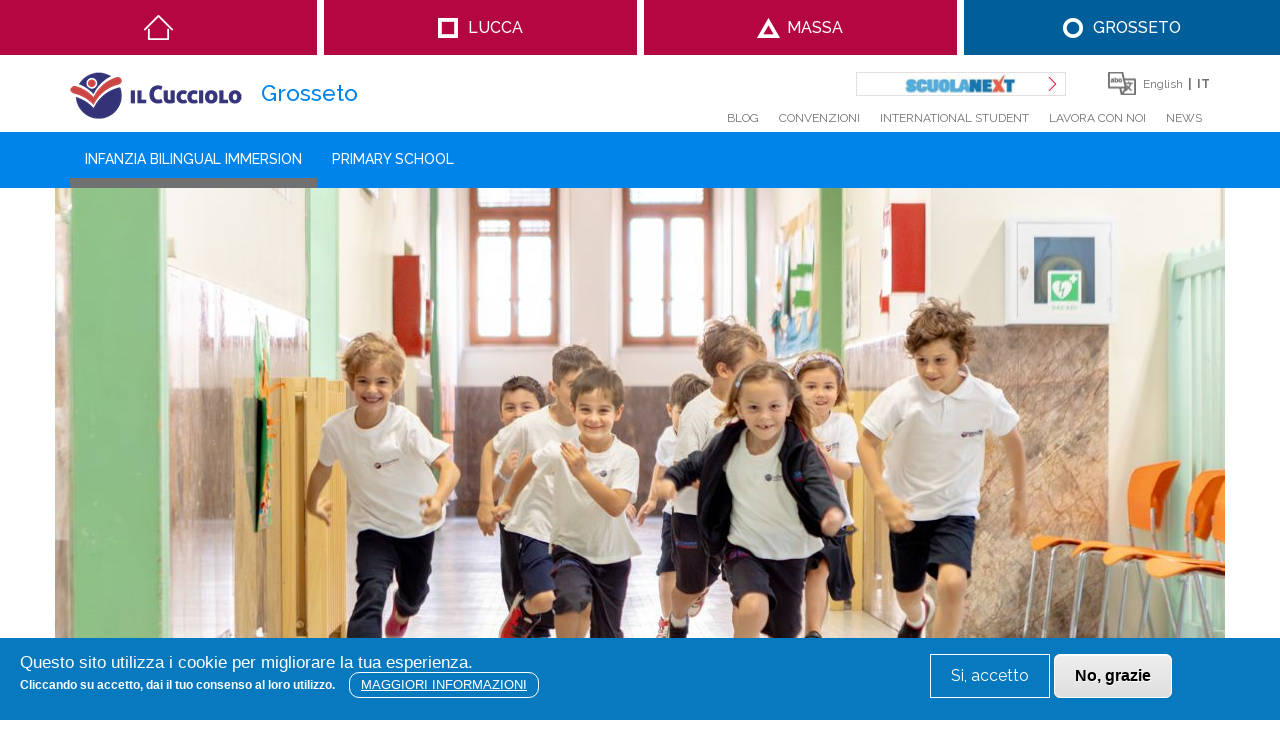

--- FILE ---
content_type: text/html; charset=UTF-8
request_url: https://www.scuolebilingue.com/it/grosseto/infanzia-bilingual-immersion/open-day
body_size: 12057
content:


<!-- THEME DEBUG -->
<!-- THEME HOOK: 'html' -->
<!-- FILE NAME SUGGESTIONS:
   * html--node--607.html.twig
   * html--node--%.html.twig
   * html--node.html.twig
   x html.html.twig
-->
<!-- BEGIN OUTPUT from 'themes/custom/portale/templates/layout/html.html.twig' -->
<!DOCTYPE html>
<html lang="it" dir="ltr" prefix="content: http://purl.org/rss/1.0/modules/content/  dc: http://purl.org/dc/terms/  foaf: http://xmlns.com/foaf/0.1/  og: http://ogp.me/ns#  rdfs: http://www.w3.org/2000/01/rdf-schema#  schema: http://schema.org/  sioc: http://rdfs.org/sioc/ns#  sioct: http://rdfs.org/sioc/types#  skos: http://www.w3.org/2004/02/skos/core#  xsd: http://www.w3.org/2001/XMLSchema# ">
  <head>
    <meta charset="utf-8" />
<noscript><style>form.antibot * :not(.antibot-message) { display: none !important; }</style>
</noscript><script>(function(i,s,o,g,r,a,m){i["GoogleAnalyticsObject"]=r;i[r]=i[r]||function(){(i[r].q=i[r].q||[]).push(arguments)},i[r].l=1*new Date();a=s.createElement(o),m=s.getElementsByTagName(o)[0];a.async=1;a.src=g;m.parentNode.insertBefore(a,m)})(window,document,"script","https://www.google-analytics.com/analytics.js","ga");ga("create", "UA-51083858-2", {"cookieDomain":"auto"});ga("set", "anonymizeIp", true);ga("send", "pageview");</script>
<meta name="robots" content="index, follow" />
<link rel="canonical" href="https://www.scuolebilingue.com/it/grosseto/infanzia-bilingual-immersion/open-day" />
<meta name="description" content="Sono aperte le iscrizioni alla Scuola d&#039;infanzia il Cucciolo nella nostra sede di Grosseto, vieni a visitare la nostra scuola." />
<meta name="abstract" content="Sono aperte le iscrizioni alla Scuola d&#039;infanzia il Cucciolo nella nostra sede di Grosseto, vieni a visitare la nostra scuola." />
<meta property="og:title" content="Open Day Scuola di Infanzia Grosseto |Scuole bilingue" />
<meta name="keywords" content="open day, scuola aperta, scuole bilingue, scuola di infanzia, infanzia" />
<meta property="og:description" content="Sono aperte le iscrizioni alla Scuola d&#039;infanzia il Cucciolo nella nostra sede di Grosseto, vieni a visitare la nostra scuola." />
<meta property="og:image" content="https://www.scuolebilingue.com/sites/default/files/cover_lg/scuola%20di%20infanzia%20il%20cucciolo%20di%20grosseto.jpg" />
<meta property="og:image:url" content="https://www.scuolebilingue.com/sites/default/files/cover_lg/scuola%20di%20infanzia%20il%20cucciolo%20di%20grosseto.jpg" />
<meta property="og:image:secure_url" content="https://www.scuolebilingue.com/sites/default/files/cover_lg/scuola%20di%20infanzia%20il%20cucciolo%20di%20grosseto.jpg" />
<meta name="Generator" content="Drupal 8 (https://www.drupal.org)" />
<meta name="MobileOptimized" content="width" />
<meta name="HandheldFriendly" content="true" />
<meta name="viewport" content="width=device-width, initial-scale=1.0" />
<style>div#sliding-popup, div#sliding-popup .eu-cookie-withdraw-banner, .eu-cookie-withdraw-tab {background: #0779bf} div#sliding-popup.eu-cookie-withdraw-wrapper { background: transparent; } #sliding-popup h1, #sliding-popup h2, #sliding-popup h3, #sliding-popup p, #sliding-popup label, #sliding-popup div, .eu-cookie-compliance-more-button, .eu-cookie-compliance-secondary-button, .eu-cookie-withdraw-tab { color: #ffffff;} .eu-cookie-withdraw-tab { border-color: #ffffff;}</style>
<link rel="alternate" hreflang="it" href="https://www.scuolebilingue.com/it/grosseto/infanzia-bilingual-immersion/open-day" />
<link rel="shortcut icon" href="/sites/default/files/FaviconB_0.png" type="image/png" />
<link rel="revision" href="https://www.scuolebilingue.com/it/grosseto/infanzia-bilingual-immersion/open-day" />
<script>window.a2a_config=window.a2a_config||{};a2a_config.callbacks=[];a2a_config.overlays=[];a2a_config.templates={};</script>


    <!-- Google Tag Manager -->
    <script>(function(w,d,s,l,i){w[l]=w[l]||[];w[l].push({'gtm.start':
    new Date().getTime(),event:'gtm.js'});var f=d.getElementsByTagName(s)[0],
    j=d.createElement(s),dl=l!='dataLayer'?'&l='+l:'';j.async=true;j.src=
    'https://www.googletagmanager.com/gtm.js?id='+i+dl;f.parentNode.insertBefore(j,f);
    })(window,document,'script','dataLayer','GTM-N4TR4VF');</script>
    <!-- End Google Tag Manager -->

    <title>Open Day Scuola di Infanzia Grosseto |Scuole bilingue</title>
    <link href="https://fonts.googleapis.com/css?family=Julius+Sans+One" rel="stylesheet">
    <link href="https://fonts.googleapis.com/css?family=Raleway:300,300i,400,400i,500,600,700,700i" rel="stylesheet">
    <link href="https://fonts.googleapis.com/css?family=Gloria+Hallelujah" rel="stylesheet">
    <link rel="stylesheet" media="all" href="/sites/default/files/css/css_YZdV2ZN_hRwUoaUl_3vjG6OROzVztYzuSVmrWmUQzMc.css" />
<link rel="stylesheet" media="all" href="/sites/default/files/css/css_qDpIGnpkHbdo51e8PkN48l4TZoeCoxK-R10Z8pGErGA.css" />

    
<!--[if lte IE 8]>
<script src="/sites/default/files/js/js_VtafjXmRvoUgAzqzYTA3Wrjkx9wcWhjP0G4ZnnqRamA.js"></script>
<![endif]-->


    <link rel="icon" href="/sites/default/files/FaviconB.png" type="image/x-icon">

  </head>
  <body class="path-node page-node-type-page menu-mlid-607 section-grosseto">
    <!-- Google Tag Manager (noscript) -->
    <noscript><iframe src="https://www.googletagmanager.com/ns.html?id=GTM-N4TR4VF" height="0" width="0" style="display:none;visibility:hidden"></iframe></noscript>
    <!-- End Google Tag Manager (noscript) -->

    
    

<!-- THEME DEBUG -->
<!-- THEME HOOK: 'off_canvas_page_wrapper' -->
<!-- BEGIN OUTPUT from 'core/themes/stable/templates/content/off-canvas-page-wrapper.html.twig' -->
  <div class="dialog-off-canvas-main-canvas" data-off-canvas-main-canvas>
    

<!-- THEME DEBUG -->
<!-- THEME HOOK: 'page' -->
<!-- FILE NAME SUGGESTIONS:
   * page--node--607.html.twig
   * page--node--%.html.twig
   * page--node--page.html.twig
   * page--node.html.twig
   x page.html.twig
-->
<!-- BEGIN OUTPUT from 'themes/custom/portale/templates/layout/page.html.twig' -->
<button id="button-mobile" type="button" class="navbar-toggle collapsed">
  <span class="sr-only">Toggle navigation</span>
  <span class="icon-bar"></span>
  <span class="icon-bar"></span>
  <span class="icon-bar"></span>
</button>
<div id="mobile-menu">
    

<!-- THEME DEBUG -->
<!-- THEME HOOK: 'region' -->
<!-- FILE NAME SUGGESTIONS:
   * region--mobile-menu.html.twig
   x region.html.twig
-->
<!-- BEGIN OUTPUT from 'themes/custom/portale/templates/layout/region.html.twig' -->
  <div class="region region-mobile-menu">
    

<!-- THEME DEBUG -->
<!-- THEME HOOK: 'block' -->
<!-- FILE NAME SUGGESTIONS:
   * block--navigazioneprincipale-3.html.twig
   * block--menu-block--main-mobile.html.twig
   * block--menu-block--main.html.twig
   * block--menu-block.html.twig
   x block--system-menu-block.html.twig
   * block.html.twig
-->
<!-- BEGIN OUTPUT from 'core/themes/classy/templates/block/block--system-menu-block.html.twig' -->
<nav role="navigation" aria-labelledby="block-navigazioneprincipale-3-menu" id="block-navigazioneprincipale-3" class="block block-menu navigation menu--main">
            
  <h2 class="visually-hidden" id="block-navigazioneprincipale-3-menu">Navigazione principale</h2>
  

        

<!-- THEME DEBUG -->
<!-- THEME HOOK: 'menu' -->
<!-- FILE NAME SUGGESTIONS:
   * menu--main-mobile.html.twig
   x menu--main.html.twig
   * menu.html.twig
-->
<!-- BEGIN OUTPUT from 'themes/custom/portale/templates/navigation/menu--main.html.twig' -->

              <ul class="menu">
                    <li class="menu-mlid-home menu-item menu-item--expanded">
        <div class="wrapper">
        <a href="/it" data-drupal-link-system-path="&lt;front&gt;">Home</a>
                </div>
      </li>
                <li class="menu-mlid-235 menu-item menu-item--expanded">
        <div class="wrapper">
        <a href="/it/lucca" data-drupal-link-system-path="node/235">Lucca</a>
                                <ul class="menu">
                    <li class="menu-item menu-item--expanded">
        <div class="wrapper">
        <a href="/it/lucca/nido" data-drupal-link-system-path="node/16">Nido</a>
                                <ul class="menu">
                    <li class="menu-item">
        <div class="wrapper">
        <a href="/it/lucca/nido/benvenuto" data-drupal-link-system-path="node/242">Benvenuto</a>
                </div>
      </li>
                <li class="menu-item">
        <div class="wrapper">
        <a href="/it/lucca/nido/il-nido" data-drupal-link-system-path="node/169">Il nido</a>
                </div>
      </li>
                <li class="menu-item">
        <div class="wrapper">
        <a href="/it/lucca/nido/inglese-al-nido" data-drupal-link-system-path="node/909">Inglese al Nido</a>
                </div>
      </li>
                <li class="menu-item">
        <div class="wrapper">
        <a href="/it/lucca/nido/open-day" data-drupal-link-system-path="node/26">Open day</a>
                </div>
      </li>
                <li class="menu-item">
        <div class="wrapper">
        <a href="/it/lucca/nido/appuntamento-individuale" data-drupal-link-system-path="node/690">Appuntamento Individuale</a>
                </div>
      </li>
                <li class="menu-item">
        <div class="wrapper">
        <a href="/it/lucca/nido/linea-pedagogica" data-drupal-link-system-path="node/19">Linea pedagogica</a>
                </div>
      </li>
                <li class="menu-item">
        <div class="wrapper">
        <a href="/it/lucca/nido/inserimento-e-ambientamento" data-drupal-link-system-path="node/20">Inserimento e ambientamento</a>
                </div>
      </li>
                <li class="menu-item">
        <div class="wrapper">
        <a href="/it/lucca/nido/attivita-educativa" data-drupal-link-system-path="node/21">Attività educativa</a>
                </div>
      </li>
                <li class="menu-item">
        <div class="wrapper">
        <a href="/it/lucca/nido/educatrici" data-drupal-link-system-path="lucca/nido/educatrici">Educatrici</a>
                </div>
      </li>
                <li class="menu-item">
        <div class="wrapper">
        <a href="/it/lucca/nido/calendario-scolastico-e-orari" data-drupal-link-system-path="node/24">Calendario scolastico e orari</a>
                </div>
      </li>
                <li class="menu-item">
        <div class="wrapper">
        <a href="/it/lucca/nido/progetto-continuita" data-drupal-link-system-path="node/444">Progetto continuità</a>
                </div>
      </li>
                <li class="menu-item">
        <div class="wrapper">
        <a href="/it/lucca/nido/richiesta-informazioni" data-drupal-link-system-path="node/283">Richiesta informazioni</a>
                </div>
      </li>
                <li class="menu-item">
        <div class="wrapper">
        <a href="/it/lucca/nido/agevolazioni-economiche" data-drupal-link-system-path="node/513">Bonus Nido</a>
                </div>
      </li>
                <li class="menu-item">
        <div class="wrapper">
        <a href="/it/lucca/nido/come-iscriversi" data-drupal-link-system-path="node/22">Come iscriversi</a>
                </div>
      </li>
                <li class="menu-item">
        <div class="wrapper">
        <a href="/it/lavora-con-noi" data-drupal-link-system-path="node/7">Lavora con noi</a>
                </div>
      </li>
        </ul>
  
                </div>
      </li>
                <li class="menu-item menu-item--expanded">
        <div class="wrapper">
        <a href="/it/lucca/materna" data-drupal-link-system-path="node/27">Infanzia Bilingual Immersion</a>
                                <ul class="menu">
                    <li class="menu-item">
        <div class="wrapper">
        <a href="/it/lucca/infanzia-bilingual-immersion/benvenuto" data-drupal-link-system-path="node/243">Benvenuto</a>
                </div>
      </li>
                <li class="menu-item">
        <div class="wrapper">
        <a href="/it/lucca/infanzia-bilingual-immersion/infanzia-bilingue" data-drupal-link-system-path="node/170">Infanzia Bilingual Immersion</a>
                </div>
      </li>
                <li class="menu-item">
        <div class="wrapper">
        <a href="/it/lucca/infanzia-bilingual-immersion/open-day" data-drupal-link-system-path="node/37">Open day</a>
                </div>
      </li>
                <li class="menu-item">
        <div class="wrapper">
        <a href="/it/lucca/infanzia-bilingual-immersion/appuntamento-individuale" data-drupal-link-system-path="node/715">Appuntamento Individuale</a>
                </div>
      </li>
                <li class="menu-item">
        <div class="wrapper">
        <a href="/it/lucca/infanzia-bilingual-immersion/linea-pedagogica" data-drupal-link-system-path="node/30">Linea pedagogica</a>
                </div>
      </li>
                <li class="menu-item">
        <div class="wrapper">
        <a href="/it/lucca/infanzia-bilingual-immersion/inserimenti-e-cura-degli-spazi" data-drupal-link-system-path="node/906">Inserimenti e cura degli spazi</a>
                </div>
      </li>
                <li class="menu-item">
        <div class="wrapper">
        <a href="/it/lucca/infanzia-bilingual-immersion/attivita-didattica" data-drupal-link-system-path="node/32">Attività didattica</a>
                </div>
      </li>
                <li class="menu-item">
        <div class="wrapper">
        <a href="/it/lucca/materna/maestre" data-drupal-link-system-path="lucca/materna/maestre"> Maestre</a>
                </div>
      </li>
                <li class="menu-item">
        <div class="wrapper">
        <a href="/it/lucca/infanzia-bilingual-immersion/attivita-extrascolastiche" data-drupal-link-system-path="node/36">Attività extrascolastiche</a>
                </div>
      </li>
                <li class="menu-item">
        <div class="wrapper">
        <a href="/it/lucca/infanzia-bilingual-immersion/calendario-scolastico-e-orari" data-drupal-link-system-path="node/35">Calendario scolastico e orari</a>
                </div>
      </li>
                <li class="menu-item">
        <div class="wrapper">
        <a href="/it/lucca/infanzia-bilingual-immersion/progetti-continuita" data-drupal-link-system-path="node/446">Progetti continuità</a>
                </div>
      </li>
                <li class="menu-item">
        <div class="wrapper">
        <a href="/it/limportanza-del-dress-code-scuola" data-drupal-link-system-path="node/933">Dress Code</a>
                </div>
      </li>
                <li class="menu-item">
        <div class="wrapper">
        <a href="/it/lucca/infanzia-bilingual-immersion/richiesta-informazioni" data-drupal-link-system-path="node/284">Richiesta informazioni</a>
                </div>
      </li>
                <li class="menu-item">
        <div class="wrapper">
        <a href="/it/lucca/infanzia-bilingual-immersion/come-iscriversi" data-drupal-link-system-path="node/34">Come iscriversi</a>
                </div>
      </li>
                <li class="menu-item">
        <div class="wrapper">
        <a href="/it/lavora-con-noi" data-drupal-link-system-path="node/7">Lavora con noi</a>
                </div>
      </li>
        </ul>
  
                </div>
      </li>
                <li class="menu-item menu-item--expanded">
        <div class="wrapper">
        <a href="/it/lucca/primary-school" data-drupal-link-system-path="node/38">Primary school</a>
                                <ul class="menu">
                    <li class="menu-item">
        <div class="wrapper">
        <a href="/it/lucca/primary-school/benvenuto" data-drupal-link-system-path="node/245">Benvenuto</a>
                </div>
      </li>
                <li class="menu-item">
        <div class="wrapper">
        <a href="/it/lucca/primary-school/english-primary-school" data-drupal-link-system-path="node/173">English Primary School</a>
                </div>
      </li>
                <li class="menu-item">
        <div class="wrapper">
        <a href="/it/lucca/primary-school/open-day" data-drupal-link-system-path="node/51">Open day</a>
                </div>
      </li>
                <li class="menu-item">
        <div class="wrapper">
        <a href="/it/lucca/primary-school/appuntamento-individuale" data-drupal-link-system-path="node/734">Appuntamento individuale</a>
                </div>
      </li>
                <li class="menu-item">
        <div class="wrapper">
        <a href="/it/lucca/primary-school/progetto-bilingue" data-drupal-link-system-path="node/42">Progetto bilingue</a>
                </div>
      </li>
                <li class="menu-item">
        <div class="wrapper">
        <a href="/it/lucca/primary-school/il-metodo" data-drupal-link-system-path="node/43">Il metodo</a>
                </div>
      </li>
                <li class="menu-item">
        <div class="wrapper">
        <a href="/it/lucca/elementari/insegnanti" data-drupal-link-system-path="lucca/elementari/insegnanti">Insegnanti</a>
                </div>
      </li>
                <li class="menu-item">
        <div class="wrapper">
        <a href="/it/lucca/primary-school/cambridge-schools" data-drupal-link-system-path="node/44">Cambridge for schools</a>
                </div>
      </li>
                <li class="menu-item">
        <div class="wrapper">
        <a href="/it/limportanza-del-dress-code-scuola" data-drupal-link-system-path="node/933">Dress Code</a>
                </div>
      </li>
                <li class="menu-item">
        <div class="wrapper">
        <a href="/it/lucca/primary-school/calendario-scolastico-e-orari" data-drupal-link-system-path="node/49">Calendario scolastico e orari</a>
                </div>
      </li>
                <li class="menu-item">
        <div class="wrapper">
        <a href="/it/lucca/primary-school/progetto-continuita" data-drupal-link-system-path="node/433">Progetto Continuità</a>
                </div>
      </li>
                <li class="menu-item">
        <div class="wrapper">
        <a href="/it/lucca/primary-school/trasferirsi-da-noi" data-drupal-link-system-path="node/45">Trasferirsi da noi</a>
                </div>
      </li>
                <li class="menu-item">
        <div class="wrapper">
        <a href="/it/lucca/primary-school/richiesta-informazioni" data-drupal-link-system-path="node/286">Richiesta informazioni</a>
                </div>
      </li>
                <li class="menu-item">
        <div class="wrapper">
        <a href="/it/lucca/primary-school/come-iscriversi" data-drupal-link-system-path="node/47">Come iscriversi</a>
                </div>
      </li>
                <li class="menu-item">
        <div class="wrapper">
        <a href="/it/lucca/primary-school/attivita-extrascolastiche" data-drupal-link-system-path="node/50">Attività extrascolastiche</a>
                </div>
      </li>
                <li class="menu-item">
        <div class="wrapper">
        <a href="/it/lavora-con-noi" data-drupal-link-system-path="node/7">Lavora con noi</a>
                </div>
      </li>
        </ul>
  
                </div>
      </li>
                <li class="menu-item menu-item--expanded">
        <div class="wrapper">
        <a href="/it/lucca/scuola-media-internazionale" data-drupal-link-system-path="node/52">Scuola Media Internazionale</a>
                                <ul class="menu">
                    <li class="menu-item">
        <div class="wrapper">
        <a href="/it/lucca/scuola-media-internazionale/benvenuto" data-drupal-link-system-path="node/246">Benvenuto</a>
                </div>
      </li>
                <li class="menu-item">
        <div class="wrapper">
        <a href="/it/lucca/scuola-media-internazionale/la-scuola-media-internazionale" data-drupal-link-system-path="node/174">La scuola media internazionale</a>
                </div>
      </li>
                <li class="menu-item">
        <div class="wrapper">
        <a href="/it/lucca/scuola-media-internazionale/open-day" data-drupal-link-system-path="node/307">Open day</a>
                </div>
      </li>
                <li class="menu-item">
        <div class="wrapper">
        <a href="/it/lucca/scuola-media-internazionale//appuntamento-individuale" data-drupal-link-system-path="node/910">Appuntamento Individuale</a>
                </div>
      </li>
                <li class="menu-item">
        <div class="wrapper">
        <a href="/it/lucca/scuola-media-internazionale/didattica" data-drupal-link-system-path="node/55">Didattica</a>
                </div>
      </li>
                <li class="menu-item">
        <div class="wrapper">
        <a href="/it/lucca/scuola-media-internazionale/metodo-e-discipline" data-drupal-link-system-path="node/62">Metodo e discipline</a>
                </div>
      </li>
                <li class="menu-item">
        <div class="wrapper">
        <a href="/it/lucca/scuola-media-internazionale/innovazione-e-valori" data-drupal-link-system-path="node/185">Innovazione e valori</a>
                </div>
      </li>
                <li class="menu-item">
        <div class="wrapper">
        <a href="/it/lucca/scuola-media-internazionale/professori" data-drupal-link-system-path="lucca/scuola-media-internazionale/professori">Insegnanti</a>
                </div>
      </li>
                <li class="menu-item">
        <div class="wrapper">
        <a href="/it/lucca/scuola-media-internazionale/attivita-extrascolastiche" data-drupal-link-system-path="node/496">Attività extrascolastiche</a>
                </div>
      </li>
                <li class="menu-item">
        <div class="wrapper">
        <a href="/it/limportanza-del-dress-code-scuola" data-drupal-link-system-path="node/933">Dress Code</a>
                </div>
      </li>
                <li class="menu-item menu-item--expanded">
        <div class="wrapper">
        <a href="/it/lucca/scuola-media-internazionale/progetti-speciali-e-viaggi" data-drupal-link-system-path="node/186">Progetti speciali e viaggi</a>
                </div>
      </li>
                <li class="menu-item">
        <div class="wrapper">
        <a href="/it/lucca/scuola-media-internazionale/orario-e-piano-di-studi" data-drupal-link-system-path="node/60">Calendario scolastico e Orari</a>
                </div>
      </li>
                <li class="menu-item">
        <div class="wrapper">
        <a href="/it/lucca/scuola-media-internazionale/richiesta-informazioni" data-drupal-link-system-path="node/287">Richiesta informazioni</a>
                </div>
      </li>
                <li class="menu-item">
        <div class="wrapper">
        <a href="/it/lucca/scuola-media-internazionale/come-iscriversi" data-drupal-link-system-path="node/61">Come iscriversi</a>
                </div>
      </li>
                <li class="menu-item">
        <div class="wrapper">
        <a href="/it/lavora-con-noi" data-drupal-link-system-path="node/7">Lavora con noi</a>
                </div>
      </li>
        </ul>
  
                </div>
      </li>
                <li class="menu-item menu-item--expanded">
        <div class="wrapper">
        <a href="/it/lucca/liceo-internazionale" data-drupal-link-system-path="node/64">Liceo Internazionale</a>
                                <ul class="menu">
                    <li class="menu-item">
        <div class="wrapper">
        <a href="/it/lucca/liceo-internazionale/benvenuto" data-drupal-link-system-path="node/247">Benvenuto</a>
                </div>
      </li>
                <li class="menu-item">
        <div class="wrapper">
        <a href="/it/lucca/liceo-internazionale/il-liceo" data-drupal-link-system-path="node/175">Liceo Scientifico Quadriennale</a>
                </div>
      </li>
                <li class="menu-item">
        <div class="wrapper">
        <a href="/it/lucca/liceo-internazionale/progetto-erasmus" data-drupal-link-system-path="node/948">Erasmus+</a>
                </div>
      </li>
                <li class="menu-item">
        <div class="wrapper">
        <a href="/it/lucca/liceo-internazionale/openday" data-drupal-link-system-path="node/80">Open day</a>
                </div>
      </li>
                <li class="menu-item">
        <div class="wrapper">
        <a href="/it/lucca/liceo-internazionale/appuntamento-individuale" data-drupal-link-system-path="node/744">Appuntamento individuale</a>
                </div>
      </li>
                <li class="menu-item">
        <div class="wrapper">
        <a href="/it/lucca/liceo-internazionale/borse-di-studio-0" data-drupal-link-system-path="node/971">Borse di Studio</a>
                </div>
      </li>
                <li class="menu-item">
        <div class="wrapper">
        <a href="/it/liceo-scientifico-ordinario-internazionale-e-stem" data-drupal-link-system-path="node/956">Tipi di Scientifico</a>
                </div>
      </li>
                <li class="menu-item">
        <div class="wrapper">
        <a href="/it/lucca/liceo-internazionale/dress-code" data-drupal-link-system-path="node/970">Dress Code</a>
                </div>
      </li>
                <li class="menu-item">
        <div class="wrapper">
        <a href="/it/lucca/liceo-internazionale/il-liq-punti-di-forza" data-drupal-link-system-path="node/592">Il LIQ - Punti di Forza</a>
                </div>
      </li>
                <li class="menu-item">
        <div class="wrapper">
        <a href="/it/lucca/liq/docenti" data-drupal-link-system-path="lucca/liq/docenti">Docenti</a>
                </div>
      </li>
                <li class="menu-item">
        <div class="wrapper">
        <a href="/it/lucca/liceo-internazionale/certificazioni-linguistiche" data-drupal-link-system-path="node/69">Certificazioni Linguistiche</a>
                </div>
      </li>
                <li class="menu-item">
        <div class="wrapper">
        <a href="/it/lucca/liceo-internazionale/calendario-scolastico-e-orari" data-drupal-link-system-path="node/77">Calendario scolastico, orari e documenti</a>
                </div>
      </li>
                <li class="menu-item">
        <div class="wrapper">
        <a href="/it/lucca/liceo-internazionale/la-storia-del-quadriennale" data-drupal-link-system-path="node/591">La Storia del Quadriennale</a>
                </div>
      </li>
                <li class="menu-item">
        <div class="wrapper">
        <a href="/it/lucca/liceo-internazionale/faq-domande-frequenti" title="Domande Frequenti" data-drupal-link-system-path="node/477">FAQ - Domande Frequenti</a>
                </div>
      </li>
                <li class="menu-item">
        <div class="wrapper">
        <a href="/it/lucca/liceo-internazionale/richiesta-informazioni" data-drupal-link-system-path="node/288">Richiesta informazioni</a>
                </div>
      </li>
                <li class="menu-item">
        <div class="wrapper">
        <a href="/it/lucca/liceo-internazionale/come-iscriversi" data-drupal-link-system-path="node/76">Come iscriversi</a>
                </div>
      </li>
                <li class="menu-item">
        <div class="wrapper">
        <a href="/it/lavora-con-noi" data-drupal-link-system-path="node/7">Lavora con noi</a>
                </div>
      </li>
                <li class="menu-item">
        <div class="wrapper">
        <a href="/it/lucca/liceo-internazionale/segreteria" data-drupal-link-system-path="node/71">Segreteria</a>
                </div>
      </li>
        </ul>
  
                </div>
      </li>
        </ul>
  
                </div>
      </li>
                <li class="menu-mlid-236 menu-item menu-item--expanded">
        <div class="wrapper">
        <a href="/it/massa" data-drupal-link-system-path="node/236">Massa</a>
                                <ul class="menu">
                    <li class="menu-item menu-item--expanded">
        <div class="wrapper">
        <a href="/it/massa/materna/la-materna-bilingue" data-drupal-link-system-path="node/94">Infanzia Bilingual Immersion</a>
                                <ul class="menu">
                    <li class="menu-item">
        <div class="wrapper">
        <a href="/it/massa/infanzia-bilingual-immersion/benvenuto" data-drupal-link-system-path="node/248">Benvenuto</a>
                </div>
      </li>
                <li class="menu-item">
        <div class="wrapper">
        <a href="/it/massa/materna/la-materna-bilingue" data-drupal-link-system-path="node/94">Infanzia Bilingual Immersion</a>
                </div>
      </li>
                <li class="menu-item">
        <div class="wrapper">
        <a href="/it/massa/infanzia-bilingual-immersion/open-day" data-drupal-link-system-path="node/753">Open Day</a>
                </div>
      </li>
                <li class="menu-item">
        <div class="wrapper">
        <a href="/it/massa/infanzia-bilingual-immersion/appuntamento-individuale" data-drupal-link-system-path="node/716">Appuntamento Individuale</a>
                </div>
      </li>
                <li class="menu-item">
        <div class="wrapper">
        <a href="/it/massa/materna/linea-pedagogica" data-drupal-link-system-path="node/93">Linea pedagogica</a>
                </div>
      </li>
                <li class="menu-item">
        <div class="wrapper">
        <a href="/it/massa/infanzia-bilingual-immersion/inserimenti-e-cura-degli-spazi" data-drupal-link-system-path="node/907">Inserimenti e cura degli spazi</a>
                </div>
      </li>
                <li class="menu-item">
        <div class="wrapper">
        <a href="/it/massa/materna/attivita-didattica" data-drupal-link-system-path="node/96">Attività didattica</a>
                </div>
      </li>
                <li class="menu-item">
        <div class="wrapper">
        <a href="/it/limportanza-del-dress-code-scuola" data-drupal-link-system-path="node/933">Dress Code</a>
                </div>
      </li>
                <li class="menu-item">
        <div class="wrapper">
        <a href="/it/massa/materna/maestre" data-drupal-link-system-path="massa/materna/maestre">Maestre</a>
                </div>
      </li>
                <li class="menu-item">
        <div class="wrapper">
        <a href="/it/massa/infanzia-bilingual-immersion/attivita-extrascolastiche" data-drupal-link-system-path="node/410">Attività extrascolastiche</a>
                </div>
      </li>
                <li class="menu-item">
        <div class="wrapper">
        <a href="/it/massa/infanzia-bilingual-immersion/calendario-scolastico-e-orari" data-drupal-link-system-path="node/99">Calendario scolastico e orari</a>
                </div>
      </li>
                <li class="menu-item">
        <div class="wrapper">
        <a href="/it/massa/materna/progetto-continuita" data-drupal-link-system-path="node/456">Progetto Continuità</a>
                </div>
      </li>
                <li class="menu-item">
        <div class="wrapper">
        <a href="/it/massa/infanzia-bilingual-immersion/richiesta-informazioni" data-drupal-link-system-path="node/289">Richiesta informazioni</a>
                </div>
      </li>
                <li class="menu-item">
        <div class="wrapper">
        <a href="/it/massa/materna/come-iscriversi" data-drupal-link-system-path="node/98">Come iscriversi</a>
                </div>
      </li>
                <li class="menu-item">
        <div class="wrapper">
        <a href="/it/lavora-con-noi" data-drupal-link-system-path="node/7">Lavora con noi</a>
                </div>
      </li>
        </ul>
  
                </div>
      </li>
                <li class="menu-item menu-item--expanded">
        <div class="wrapper">
        <a href="/it/massa/primary-school/english-primary-school" data-drupal-link-system-path="node/103">Primary school</a>
                                <ul class="menu">
                    <li class="menu-item">
        <div class="wrapper">
        <a href="/it/massa/primary-school/corso-di-inglese-bambini-6-10-anni-scuole-bilingue-di-massa" data-drupal-link-system-path="node/938">Corso di Inglese</a>
                </div>
      </li>
                <li class="menu-item">
        <div class="wrapper">
        <a href="/it/massa/primary-school/benvenuto" data-drupal-link-system-path="node/250">Benvenuto</a>
                </div>
      </li>
                <li class="menu-item">
        <div class="wrapper">
        <a href="/it/massa/primary-school/english-primary-school" data-drupal-link-system-path="node/103">English Primary School</a>
                </div>
      </li>
                <li class="menu-item">
        <div class="wrapper">
        <a href="/it/massa/primary-school/open-day" data-drupal-link-system-path="node/113">Open day</a>
                </div>
      </li>
                <li class="menu-item">
        <div class="wrapper">
        <a href="/it/massa/primary-school/appuntamento-individuale" data-drupal-link-system-path="node/723">Appuntamento individuale</a>
                </div>
      </li>
                <li class="menu-item">
        <div class="wrapper">
        <a href="/it/massa/primary-school/progetto-bilingue" data-drupal-link-system-path="node/105">Progetto bilingue</a>
                </div>
      </li>
                <li class="menu-item">
        <div class="wrapper">
        <a href="/it/massa/primary-school/il-metodo" data-drupal-link-system-path="node/106">Il metodo</a>
                </div>
      </li>
                <li class="menu-item">
        <div class="wrapper">
        <a href="/it/massa/elementari/insegnanti" data-drupal-link-system-path="massa/elementari/insegnanti">Insegnanti</a>
                </div>
      </li>
                <li class="menu-item">
        <div class="wrapper">
        <a href="/it/massa/primary-school/new_attivita-extrascolastiche" data-drupal-link-system-path="node/511">Attività extrascolastiche</a>
                </div>
      </li>
                <li class="menu-item">
        <div class="wrapper">
        <a href="/it/limportanza-del-dress-code-scuola" data-drupal-link-system-path="node/933">Dress Code</a>
                </div>
      </li>
                <li class="menu-item">
        <div class="wrapper">
        <a href="/it/massa/primary-school/cambridge-schools" data-drupal-link-system-path="node/107">Cambridge for schools</a>
                </div>
      </li>
                <li class="menu-item">
        <div class="wrapper">
        <a href="/it/massa/primary-school/calendario-scolastico-e-orari" data-drupal-link-system-path="node/111">Calendario scolastico, orari e documenti</a>
                </div>
      </li>
                <li class="menu-item">
        <div class="wrapper">
        <a href="/it/node/706" data-drupal-link-system-path="node/706">Any questions</a>
                </div>
      </li>
                <li class="menu-item">
        <div class="wrapper">
        <a href="/it/massa/primary-school/trasferirsi-da-noi" data-drupal-link-system-path="node/108">Trasferirsi da noi</a>
                </div>
      </li>
                <li class="menu-item">
        <div class="wrapper">
        <a href="/it/massa/primary-school/richiesta-informazioni" data-drupal-link-system-path="node/291">Richiesta informazioni</a>
                </div>
      </li>
                <li class="menu-item">
        <div class="wrapper">
        <a href="/it/massa/primary-school/come-iscriversi" data-drupal-link-system-path="node/110">Come iscriversi</a>
                </div>
      </li>
                <li class="menu-item">
        <div class="wrapper">
        <a href="/it/node/705" data-drupal-link-system-path="node/705">Join us</a>
                </div>
      </li>
                <li class="menu-item">
        <div class="wrapper">
        <a href="/it/lavora-con-noi" data-drupal-link-system-path="node/7">Lavora con noi</a>
                </div>
      </li>
        </ul>
  
                </div>
      </li>
        </ul>
  
                </div>
      </li>
                <li class="menu-mlid-238 menu-item menu-item--expanded menu-item--active-trail">
        <div class="wrapper">
        <a href="/it/grosseto" data-drupal-link-system-path="node/238">Grosseto</a>
                                <ul class="menu">
                    <li class="menu-item menu-item--expanded menu-item--active-trail">
        <div class="wrapper">
        <a href="/it/grosseto/materna/infanzia-bilingual-immersion" data-drupal-link-system-path="node/596">Infanzia Bilingual Immersion</a>
                                <ul class="menu">
                    <li class="menu-item">
        <div class="wrapper">
        <a href="/it/grosseto/infanzia-bilingual-immersion/benvenuto" data-drupal-link-system-path="node/597">Benvenuto</a>
                </div>
      </li>
                <li class="menu-item">
        <div class="wrapper">
        <a href="/it/grosseto/materna/infanzia-bilingual-immersion" data-drupal-link-system-path="node/596">Infanzia Bilingual Immersion</a>
                </div>
      </li>
                <li class="menu-item menu-item--active-trail">
        <div class="wrapper">
        <a href="/it/grosseto/infanzia-bilingual-immersion/open-day" data-drupal-link-system-path="node/607" class="is-active">Open Day</a>
                </div>
      </li>
                <li class="menu-item">
        <div class="wrapper">
        <a href="/it/grosseto/infanzia-bilingual-immersion/appuntamento-individuale" data-drupal-link-system-path="node/731">Appuntamento Individuale</a>
                </div>
      </li>
                <li class="menu-item">
        <div class="wrapper">
        <a href="/it/grosseto/materna/linea-pedagogica" data-drupal-link-system-path="node/599">Linea pedagogica</a>
                </div>
      </li>
                <li class="menu-item">
        <div class="wrapper">
        <a href="/it/limportanza-del-dress-code-scuola" data-drupal-link-system-path="node/933">Dress Code</a>
                </div>
      </li>
                <li class="menu-item">
        <div class="wrapper">
        <a href="/it/grosseto/infanzia-bilingual-immersion/inserimenti-e-cura-degli-spazi" data-drupal-link-system-path="node/908">Inserimenti e cura degli spazi</a>
                </div>
      </li>
                <li class="menu-item">
        <div class="wrapper">
        <a href="/it/grosseto/materna/attivita-didattica" data-drupal-link-system-path="node/600">Attività didattica</a>
                </div>
      </li>
                <li class="menu-item">
        <div class="wrapper">
        <a href="/it/grosseto/infanzia-bilingual-immersion/calendario-scolastico-e-orari" data-drupal-link-system-path="node/604">Calendario scolastico e orari</a>
                </div>
      </li>
                <li class="menu-item">
        <div class="wrapper">
        <a href="/it/grosseto/infanzia-bilingual-immersion/progetto-continuita" data-drupal-link-system-path="node/606">Progetto Continuità</a>
                </div>
      </li>
                <li class="menu-item">
        <div class="wrapper">
        <a href="/it/grosseto/infanzia-bilingual-immersion/richiesta-informazioni" data-drupal-link-system-path="node/608">Richiesta informazioni</a>
                </div>
      </li>
                <li class="menu-item">
        <div class="wrapper">
        <a href="/it/grosseto/infanzia-bilingual-immersion/come-iscriversi" data-drupal-link-system-path="node/603">Come iscriversi</a>
                </div>
      </li>
                <li class="menu-item">
        <div class="wrapper">
        <a href="/it/lavora-con-noi" data-drupal-link-system-path="node/7">Lavora con noi</a>
                </div>
      </li>
                <li class="menu-item">
        <div class="wrapper">
        <a href="/it/grosseto/calendario" data-drupal-link-system-path="node/924">Calendario scolastico</a>
                </div>
      </li>
        </ul>
  
                </div>
      </li>
                <li class="menu-item menu-item--expanded">
        <div class="wrapper">
        <a href="/it/grosseto/primary-school/english-primary-school" data-drupal-link-system-path="node/610">Primary school</a>
                                <ul class="menu">
                    <li class="menu-item">
        <div class="wrapper">
        <a href="/it/grosseto/primary-school/benvenuto" data-drupal-link-system-path="node/611">Benvenuto</a>
                </div>
      </li>
                <li class="menu-item">
        <div class="wrapper">
        <a href="/it/grosseto/primary-school/progetto-bilingue" data-drupal-link-system-path="node/613">Progetto bilingue</a>
                </div>
      </li>
                <li class="menu-item">
        <div class="wrapper">
        <a href="/it/grosseto/primary-school/english-primary-school" data-drupal-link-system-path="node/610">English Primary School</a>
                </div>
      </li>
                <li class="menu-item">
        <div class="wrapper">
        <a href="/it/grosseto/primary-school/open-day" data-drupal-link-system-path="node/620">Open day</a>
                </div>
      </li>
                <li class="menu-item">
        <div class="wrapper">
        <a href="/it/node/709" data-drupal-link-system-path="node/709">Any questions</a>
                </div>
      </li>
                <li class="menu-item">
        <div class="wrapper">
        <a href="/it/grosseto/primary-school/appuntamento-individuale" data-drupal-link-system-path="node/732">Appuntamento individuale</a>
                </div>
      </li>
                <li class="menu-item">
        <div class="wrapper">
        <a href="/it/node/708" data-drupal-link-system-path="node/708">Join Us</a>
                </div>
      </li>
                <li class="menu-item">
        <div class="wrapper">
        <a href="/it/grosseto/primary-school/il-metodo" data-drupal-link-system-path="node/614">Il metodo</a>
                </div>
      </li>
                <li class="menu-item">
        <div class="wrapper">
        <a href="/it/grosseto/primary-school/insegnanti" data-drupal-link-system-path="node/612">Insegnanti</a>
                </div>
      </li>
                <li class="menu-item">
        <div class="wrapper">
        <a href="/it/limportanza-del-dress-code-scuola" data-drupal-link-system-path="node/933">Dress Code</a>
                </div>
      </li>
                <li class="menu-item">
        <div class="wrapper">
        <a href="/it/grosseto/primary-school/cambridge-schools" data-drupal-link-system-path="node/616">Cambridge for schools</a>
                </div>
      </li>
                <li class="menu-item">
        <div class="wrapper">
        <a href="/it/grosseto/primary-school/calendario-scolastico-e-orari" data-drupal-link-system-path="node/619">Calendario scolastico e orari</a>
                </div>
      </li>
                <li class="menu-item">
        <div class="wrapper">
        <a href="/it/grosseto/primary-school/trasferirsi-da-noi" data-drupal-link-system-path="node/617">Trasferirsi da noi</a>
                </div>
      </li>
                <li class="menu-item">
        <div class="wrapper">
        <a href="/it/grosseto/primary-school/richiesta-informazioni" data-drupal-link-system-path="node/622">Richiesta informazioni</a>
                </div>
      </li>
                <li class="menu-item">
        <div class="wrapper">
        <a href="/it/grosseto/primary-school/come-iscriversi" data-drupal-link-system-path="node/618">Come iscriversi</a>
                </div>
      </li>
                <li class="menu-item">
        <div class="wrapper">
        <a href="/it/lavora-con-noi" data-drupal-link-system-path="node/7">Lavora con noi</a>
                </div>
      </li>
                <li class="menu-item">
        <div class="wrapper">
        <a href="/it/grosseto/calendario/eps" data-drupal-link-system-path="node/925">Calendario scolastico</a>
                </div>
      </li>
        </ul>
  
                </div>
      </li>
        </ul>
  
                </div>
      </li>
        </ul>
  


<!-- END OUTPUT from 'themes/custom/portale/templates/navigation/menu--main.html.twig' -->


  </nav>

<!-- END OUTPUT from 'core/themes/classy/templates/block/block--system-menu-block.html.twig' -->



<!-- THEME DEBUG -->
<!-- THEME HOOK: 'block' -->
<!-- FILE NAME SUGGESTIONS:
   * block--servicemenu-2.html.twig
   * block--menu-block--service-menu-mobile.html.twig
   * block--menu-block--service-menu.html.twig
   * block--menu-block.html.twig
   x block--system-menu-block.html.twig
   * block.html.twig
-->
<!-- BEGIN OUTPUT from 'core/themes/classy/templates/block/block--system-menu-block.html.twig' -->
<nav role="navigation" aria-labelledby="block-servicemenu-2-menu" id="block-servicemenu-2" class="block block-menu navigation menu--service-menu">
            
  <h2 class="visually-hidden" id="block-servicemenu-2-menu">Service menu</h2>
  

        

<!-- THEME DEBUG -->
<!-- THEME HOOK: 'menu' -->
<!-- FILE NAME SUGGESTIONS:
   x menu--service-menu-mobile.html.twig
   * menu--service-menu.html.twig
   * menu.html.twig
-->
<!-- BEGIN OUTPUT from 'themes/custom/portale/templates/navigation/menu--service-menu-mobile.html.twig' -->

              <ul class="menu">
                    <li class="menu-item">
        <a href="/index.php/it/blog" data-drupal-link-system-path="blog">Blog</a>
              </li>
                <li class="menu-item">
        <a href="/index.php/it/convenzioni" data-drupal-link-system-path="node/272">Convenzioni</a>
              </li>
                <li class="menu-item">
        <a href="/index.php/it/international-students-orientation-support" data-drupal-link-system-path="node/969">International Student</a>
              </li>
                <li class="menu-item">
        <a href="/index.php/it/lavora-con-noi" title="Lavora con noi" data-drupal-link-system-path="node/7">Lavora con noi</a>
              </li>
                <li class="menu-item">
        <a href="/index.php/it/news" data-drupal-link-system-path="news">News</a>
              </li>
        </ul>
  


<!-- END OUTPUT from 'themes/custom/portale/templates/navigation/menu--service-menu-mobile.html.twig' -->


  </nav>

<!-- END OUTPUT from 'core/themes/classy/templates/block/block--system-menu-block.html.twig' -->



<!-- THEME DEBUG -->
<!-- THEME HOOK: 'block' -->
<!-- FILE NAME SUGGESTIONS:
   * block--selettorelingua-2.html.twig
   * block--language-block--language-interface.html.twig
   * block--language-block.html.twig
   * block--language.html.twig
   x block.html.twig
-->
<!-- BEGIN OUTPUT from 'themes/custom/portale/templates/block/block.html.twig' -->
<div class="language-switcher-language-url block block-language block-language-blocklanguage-interface mb-4" id="block-selettorelingua-2" role="navigation">
  
    
      

<!-- THEME DEBUG -->
<!-- THEME HOOK: 'links__language_block' -->
<!-- FILE NAME SUGGESTIONS:
   * links--language-block.html.twig
   x links.html.twig
-->
<!-- BEGIN OUTPUT from 'core/themes/classy/templates/navigation/links.html.twig' -->
<ul class="links"><li hreflang="en" data-drupal-link-system-path="&lt;front&gt;" class="en"><a href="/en" class="language-link" hreflang="en" data-drupal-link-system-path="&lt;front&gt;">English</a></li><li hreflang="it" data-drupal-link-system-path="node/607" class="it is-active"><a href="/it/grosseto/infanzia-bilingual-immersion/open-day" class="language-link is-active" hreflang="it" data-drupal-link-system-path="node/607">IT</a></li></ul>
<!-- END OUTPUT from 'core/themes/classy/templates/navigation/links.html.twig' -->


  </div>

<!-- END OUTPUT from 'themes/custom/portale/templates/block/block.html.twig' -->



<!-- THEME DEBUG -->
<!-- THEME HOOK: 'block' -->
<!-- FILE NAME SUGGESTIONS:
   * block--scuolanext-2.html.twig
   * block--block-content--0954f25c-f4ab-4bbc-a1e8-c0340131d290.html.twig
   * block--block-content.html.twig
   * block--block-content.html.twig
   x block.html.twig
-->
<!-- BEGIN OUTPUT from 'themes/custom/portale/templates/block/block.html.twig' -->
<div id="block-scuolanext-2" class="block block-block-content block-block-content0954f25c-f4ab-4bbc-a1e8-c0340131d290 mb-4">
  
    
      

<!-- THEME DEBUG -->
<!-- THEME HOOK: 'field' -->
<!-- FILE NAME SUGGESTIONS:
   * field--block-content--body--basic.html.twig
   * field--block-content--body.html.twig
   * field--block-content--basic.html.twig
   * field--body.html.twig
   x field--text-with-summary.html.twig
   * field.html.twig
-->
<!-- BEGIN OUTPUT from 'core/themes/classy/templates/field/field--text-with-summary.html.twig' -->

            <div class="clearfix text-formatted field field--name-body field--type-text-with-summary field--label-hidden field__item"><p><a data-entity-type="file" data-entity-uuid="a8e0da4c-e045-41f1-b088-a4c3cb9eff4e" href="http://www.sp26388.scuolanext.info/" target="_blank"><img alt="Scuolanext" data-entity-type="" data-entity-uuid="" src="/sites/default/files/inline-images/scuolanext.jpg" /></a></p>
</div>
      
<!-- END OUTPUT from 'core/themes/classy/templates/field/field--text-with-summary.html.twig' -->


  </div>

<!-- END OUTPUT from 'themes/custom/portale/templates/block/block.html.twig' -->



<!-- THEME DEBUG -->
<!-- THEME HOOK: 'block' -->
<!-- FILE NAME SUGGESTIONS:
   * block--piedipagina.html.twig
   * block--menu-block--footer-mobile.html.twig
   * block--menu-block--footer.html.twig
   * block--menu-block.html.twig
   x block--system-menu-block.html.twig
   * block.html.twig
-->
<!-- BEGIN OUTPUT from 'core/themes/classy/templates/block/block--system-menu-block.html.twig' -->
<nav role="navigation" aria-labelledby="block-piedipagina-menu" id="block-piedipagina" class="block block-menu navigation menu--footer">
            
  <h2 class="visually-hidden" id="block-piedipagina-menu">Piè di pagina</h2>
  

        

<!-- THEME DEBUG -->
<!-- THEME HOOK: 'menu' -->
<!-- FILE NAME SUGGESTIONS:
   x menu--footer-mobile.html.twig
   * menu--footer.html.twig
   * menu.html.twig
-->
<!-- BEGIN OUTPUT from 'themes/custom/portale/templates/navigation/menu--footer-mobile.html.twig' -->

              <ul class="menu">
                    <li class="menu-item">
        <a href="/index.php/it/privacy-policy" data-drupal-link-system-path="node/836">Privacy Policy</a>
              </li>
                <li class="menu-item">
        <a href="/index.php/it/cookie-policy" data-drupal-link-system-path="node/837">Cookie</a>
              </li>
                <li class="menu-item">
        <a href="/index.php/it/termini-e-condizioni" data-drupal-link-system-path="node/241">Termini e condizioni</a>
              </li>
                <li class="menu-item">
        <a href="http://www.weevo.it">Credits</a>
              </li>
        </ul>
  


<!-- END OUTPUT from 'themes/custom/portale/templates/navigation/menu--footer-mobile.html.twig' -->


  </nav>

<!-- END OUTPUT from 'core/themes/classy/templates/block/block--system-menu-block.html.twig' -->


  </div>

<!-- END OUTPUT from 'themes/custom/portale/templates/layout/region.html.twig' -->


</div>

<header role="banner">
  <div id="main-menu">
    

<!-- THEME DEBUG -->
<!-- THEME HOOK: 'region' -->
<!-- FILE NAME SUGGESTIONS:
   * region--main-menu.html.twig
   x region.html.twig
-->
<!-- BEGIN OUTPUT from 'themes/custom/portale/templates/layout/region.html.twig' -->
  <div class="region region-main-menu">
    

<!-- THEME DEBUG -->
<!-- THEME HOOK: 'block' -->
<!-- FILE NAME SUGGESTIONS:
   * block--portale-main-menu.html.twig
   * block--system-menu-block--main.html.twig
   x block--system-menu-block.html.twig
   * block--system.html.twig
   * block.html.twig
-->
<!-- BEGIN OUTPUT from 'core/themes/classy/templates/block/block--system-menu-block.html.twig' -->
<nav role="navigation" aria-labelledby="block-portale-main-menu-menu" id="block-portale-main-menu" class="block block-menu navigation menu--main">
            
  <h2 class="visually-hidden" id="block-portale-main-menu-menu">Main navigation</h2>
  

        

<!-- THEME DEBUG -->
<!-- THEME HOOK: 'menu__main' -->
<!-- FILE NAME SUGGESTIONS:
   x menu--main.html.twig
   x menu--main.html.twig
   * menu.html.twig
-->
<!-- BEGIN OUTPUT from 'themes/custom/portale/templates/navigation/menu--main.html.twig' -->

              <ul class="menu">
                    <li class="menu-mlid-home menu-item menu-item--collapsed">
        <div class="wrapper">
        <a href="/it" data-drupal-link-system-path="&lt;front&gt;">Home</a>
                </div>
      </li>
                <li class="menu-mlid-235 menu-item menu-item--collapsed">
        <div class="wrapper">
        <a href="/it/lucca" data-drupal-link-system-path="node/235">Lucca</a>
                </div>
      </li>
                <li class="menu-mlid-236 menu-item menu-item--collapsed">
        <div class="wrapper">
        <a href="/it/massa" data-drupal-link-system-path="node/236">Massa</a>
                </div>
      </li>
                <li class="menu-mlid-238 menu-item menu-item--collapsed menu-item--active-trail">
        <div class="wrapper">
        <a href="/it/grosseto" data-drupal-link-system-path="node/238">Grosseto</a>
                </div>
      </li>
        </ul>
  


<!-- END OUTPUT from 'themes/custom/portale/templates/navigation/menu--main.html.twig' -->


  </nav>

<!-- END OUTPUT from 'core/themes/classy/templates/block/block--system-menu-block.html.twig' -->


  </div>

<!-- END OUTPUT from 'themes/custom/portale/templates/layout/region.html.twig' -->


  </div>
  <div id="service-menu">
    

<!-- THEME DEBUG -->
<!-- THEME HOOK: 'region' -->
<!-- FILE NAME SUGGESTIONS:
   x region--service-menu.html.twig
   * region.html.twig
-->
<!-- BEGIN OUTPUT from 'themes/custom/portale/templates/layout/region--service-menu.html.twig' -->
  <div class="region region-service-menu container">
    

<!-- THEME DEBUG -->
<!-- THEME HOOK: 'block' -->
<!-- FILE NAME SUGGESTIONS:
   x block--logo.html.twig
   * block--block-content--5bf0508b-8047-4a1f-a679-f17db12cbd80.html.twig
   * block--block-content.html.twig
   * block--block-content.html.twig
   * block.html.twig
-->
<!-- BEGIN OUTPUT from 'themes/custom/portale/templates/block/block--logo.html.twig' -->
<div id="block-logo" class="block block-block-content block-block-content5bf0508b-8047-4a1f-a679-f17db12cbd80 pull-left">
  
    
      

<!-- THEME DEBUG -->
<!-- THEME HOOK: 'field' -->
<!-- FILE NAME SUGGESTIONS:
   * field--block-content--body--basic.html.twig
   * field--block-content--body.html.twig
   * field--block-content--basic.html.twig
   * field--body.html.twig
   x field--text-with-summary.html.twig
   * field.html.twig
-->
<!-- BEGIN OUTPUT from 'core/themes/classy/templates/field/field--text-with-summary.html.twig' -->

            <div class="clearfix text-formatted field field--name-body field--type-text-with-summary field--label-hidden field__item"><p><a class="text-logo" href="/it">Scuole Bilingue</a></p>
</div>
      
<!-- END OUTPUT from 'core/themes/classy/templates/field/field--text-with-summary.html.twig' -->


    <span class="current_section"></span>
</div>

<!-- END OUTPUT from 'themes/custom/portale/templates/block/block--logo.html.twig' -->



<!-- THEME DEBUG -->
<!-- THEME HOOK: 'block' -->
<!-- FILE NAME SUGGESTIONS:
   x block--selettorelingua.html.twig
   * block--language-block--language-interface.html.twig
   * block--language-block.html.twig
   * block--language.html.twig
   * block.html.twig
-->
<!-- BEGIN OUTPUT from 'themes/custom/portale/templates/block/block--selettorelingua.html.twig' -->
<div class="language-switcher-language-url block block-language block-language-blocklanguage-interface pull-right" id="block-selettorelingua" role="navigation">
  
    
      

<!-- THEME DEBUG -->
<!-- THEME HOOK: 'links__language_block' -->
<!-- FILE NAME SUGGESTIONS:
   * links--language-block.html.twig
   x links.html.twig
-->
<!-- BEGIN OUTPUT from 'core/themes/classy/templates/navigation/links.html.twig' -->
<ul class="links"><li hreflang="en" data-drupal-link-system-path="&lt;front&gt;" class="en"><a href="/en" class="language-link" hreflang="en" data-drupal-link-system-path="&lt;front&gt;">English</a></li><li hreflang="it" data-drupal-link-system-path="node/607" class="it is-active"><a href="/it/grosseto/infanzia-bilingual-immersion/open-day" class="language-link is-active" hreflang="it" data-drupal-link-system-path="node/607">IT</a></li></ul>
<!-- END OUTPUT from 'core/themes/classy/templates/navigation/links.html.twig' -->


  </div>

<!-- END OUTPUT from 'themes/custom/portale/templates/block/block--selettorelingua.html.twig' -->



<!-- THEME DEBUG -->
<!-- THEME HOOK: 'block' -->
<!-- FILE NAME SUGGESTIONS:
   x block--scuolanext.html.twig
   * block--block-content--0954f25c-f4ab-4bbc-a1e8-c0340131d290.html.twig
   * block--block-content.html.twig
   * block--block-content.html.twig
   * block.html.twig
-->
<!-- BEGIN OUTPUT from 'themes/custom/portale/templates/block/block--scuolanext.html.twig' -->
<div id="block-scuolanext" class="block block-block-content block-block-content0954f25c-f4ab-4bbc-a1e8-c0340131d290 pull-right">
  
    
      

<!-- THEME DEBUG -->
<!-- THEME HOOK: 'field' -->
<!-- FILE NAME SUGGESTIONS:
   * field--block-content--body--basic.html.twig
   * field--block-content--body.html.twig
   * field--block-content--basic.html.twig
   * field--body.html.twig
   x field--text-with-summary.html.twig
   * field.html.twig
-->
<!-- BEGIN OUTPUT from 'core/themes/classy/templates/field/field--text-with-summary.html.twig' -->

            <div class="clearfix text-formatted field field--name-body field--type-text-with-summary field--label-hidden field__item"><p><a data-entity-type="file" data-entity-uuid="a8e0da4c-e045-41f1-b088-a4c3cb9eff4e" href="http://www.sp26388.scuolanext.info/" target="_blank"><img alt="Scuolanext" data-entity-type="" data-entity-uuid="" src="/sites/default/files/inline-images/scuolanext.jpg" /></a></p>
</div>
      
<!-- END OUTPUT from 'core/themes/classy/templates/field/field--text-with-summary.html.twig' -->


  </div>

<!-- END OUTPUT from 'themes/custom/portale/templates/block/block--scuolanext.html.twig' -->



<!-- THEME DEBUG -->
<!-- THEME HOOK: 'block' -->
<!-- FILE NAME SUGGESTIONS:
   x block--servicemenu.html.twig
   * block--system-menu-block--service-menu.html.twig
   * block--system-menu-block.html.twig
   * block--system.html.twig
   * block.html.twig
-->
<!-- BEGIN OUTPUT from 'themes/custom/portale/templates/block/block--servicemenu.html.twig' -->
<div id="block-servicemenu" class="block block-system block-system-menu-blockservice-menu pull-right">
  
    
      

<!-- THEME DEBUG -->
<!-- THEME HOOK: 'menu__service_menu' -->
<!-- FILE NAME SUGGESTIONS:
   x menu--service-menu.html.twig
   x menu--service-menu.html.twig
   * menu.html.twig
-->
<!-- BEGIN OUTPUT from 'themes/custom/portale/templates/navigation/menu--service-menu.html.twig' -->

              <ul class="menu inline">
                    <li class="menu-item">
        <a href="/index.php/it/blog" data-drupal-link-system-path="blog">Blog</a>
              </li>
                <li class="menu-item">
        <a href="/index.php/it/convenzioni" data-drupal-link-system-path="node/272">Convenzioni</a>
              </li>
                <li class="menu-item">
        <a href="/index.php/it/international-students-orientation-support" data-drupal-link-system-path="node/969">International Student</a>
              </li>
                <li class="menu-item">
        <a href="/index.php/it/lavora-con-noi" title="Lavora con noi" data-drupal-link-system-path="node/7">Lavora con noi</a>
              </li>
                <li class="menu-item">
        <a href="/index.php/it/news" data-drupal-link-system-path="news">News</a>
              </li>
        </ul>
  


<!-- END OUTPUT from 'themes/custom/portale/templates/navigation/menu--service-menu.html.twig' -->


  </div>

<!-- END OUTPUT from 'themes/custom/portale/templates/block/block--servicemenu.html.twig' -->


  </div>

<!-- END OUTPUT from 'themes/custom/portale/templates/layout/region--service-menu.html.twig' -->


  </div>
  <div id="main-menu-secondario">
    

<!-- THEME DEBUG -->
<!-- THEME HOOK: 'region' -->
<!-- FILE NAME SUGGESTIONS:
   * region--main-menu-secondario.html.twig
   x region.html.twig
-->
<!-- BEGIN OUTPUT from 'themes/custom/portale/templates/layout/region.html.twig' -->
  <div class="region region-main-menu-secondario">
    

<!-- THEME DEBUG -->
<!-- THEME HOOK: 'block' -->
<!-- FILE NAME SUGGESTIONS:
   x block--navigazioneprincipale.html.twig
   * block--system-menu-block--main.html.twig
   * block--system-menu-block.html.twig
   * block--system.html.twig
   * block.html.twig
-->
<!-- BEGIN OUTPUT from 'themes/custom/portale/templates/block/block--navigazioneprincipale.html.twig' -->
<div id="block-navigazioneprincipale" class="block block-system block-system-menu-blockmain container">
  
    
      

<!-- THEME DEBUG -->
<!-- THEME HOOK: 'menu__main' -->
<!-- FILE NAME SUGGESTIONS:
   x menu--main.html.twig
   x menu--main.html.twig
   * menu.html.twig
-->
<!-- BEGIN OUTPUT from 'themes/custom/portale/templates/navigation/menu--main.html.twig' -->

              <ul class="menu">
                    <li class="menu-mlid-596 menu-item menu-item--collapsed menu-item--active-trail">
        <div class="wrapper">
        <a href="/it/grosseto/materna/infanzia-bilingual-immersion" data-drupal-link-system-path="node/596">Infanzia Bilingual Immersion</a>
                </div>
      </li>
                <li class="menu-mlid-610 menu-item menu-item--collapsed">
        <div class="wrapper">
        <a href="/it/grosseto/primary-school/english-primary-school" data-drupal-link-system-path="node/610">Primary school</a>
                </div>
      </li>
        </ul>
  


<!-- END OUTPUT from 'themes/custom/portale/templates/navigation/menu--main.html.twig' -->


  </div>

<!-- END OUTPUT from 'themes/custom/portale/templates/block/block--navigazioneprincipale.html.twig' -->


  </div>

<!-- END OUTPUT from 'themes/custom/portale/templates/layout/region.html.twig' -->


  </div>
</header>




<div id="copertina" style="background-image: url('/sites/default/files/cover_lg/scuola%20di%20infanzia%20il%20cucciolo%20di%20grosseto.jpg')">
  <b></b>
  

<!-- THEME DEBUG -->
<!-- THEME HOOK: 'region' -->
<!-- FILE NAME SUGGESTIONS:
   * region--copertina.html.twig
   x region.html.twig
-->
<!-- BEGIN OUTPUT from 'themes/custom/portale/templates/layout/region.html.twig' -->
  <div class="region region-copertina">
    

<!-- THEME DEBUG -->
<!-- THEME HOOK: 'block' -->
<!-- FILE NAME SUGGESTIONS:
   * block--titolodellapagina.html.twig
   * block--page-title-block.html.twig
   * block--core.html.twig
   x block.html.twig
-->
<!-- BEGIN OUTPUT from 'themes/custom/portale/templates/block/block.html.twig' -->
<div id="block-titolodellapagina" class="block block-core block-page-title-block mb-4">
  
    
      

<!-- THEME DEBUG -->
<!-- THEME HOOK: 'page_title' -->
<!-- BEGIN OUTPUT from 'core/themes/classy/templates/content/page-title.html.twig' -->

  <h1 class="page-title">

<!-- THEME DEBUG -->
<!-- THEME HOOK: 'field' -->
<!-- FILE NAME SUGGESTIONS:
   * field--node--title--page.html.twig
   x field--node--title.html.twig
   * field--node--page.html.twig
   * field--title.html.twig
   * field--string.html.twig
   * field.html.twig
-->
<!-- BEGIN OUTPUT from 'core/themes/classy/templates/field/field--node--title.html.twig' -->
<span property="schema:name" class="field field--name-title field--type-string field--label-hidden">Open Day</span>

<!-- END OUTPUT from 'core/themes/classy/templates/field/field--node--title.html.twig' -->

</h1>


<!-- END OUTPUT from 'core/themes/classy/templates/content/page-title.html.twig' -->


  </div>

<!-- END OUTPUT from 'themes/custom/portale/templates/block/block.html.twig' -->


  </div>

<!-- END OUTPUT from 'themes/custom/portale/templates/layout/region.html.twig' -->



  </div>






<div class="container">
  

<!-- THEME DEBUG -->
<!-- THEME HOOK: 'region' -->
<!-- FILE NAME SUGGESTIONS:
   * region--breadcrumb.html.twig
   x region.html.twig
-->
<!-- BEGIN OUTPUT from 'themes/custom/portale/templates/layout/region.html.twig' -->
  <div class="region region-breadcrumb">
    

<!-- THEME DEBUG -->
<!-- THEME HOOK: 'block' -->
<!-- FILE NAME SUGGESTIONS:
   * block--breadcrumb.html.twig
   * block--system-breadcrumb-block.html.twig
   * block--system.html.twig
   x block.html.twig
-->
<!-- BEGIN OUTPUT from 'themes/custom/portale/templates/block/block.html.twig' -->
<div id="block-breadcrumb" class="block block-system block-system-breadcrumb-block mb-4">
  
    
      

<!-- THEME DEBUG -->
<!-- THEME HOOK: 'breadcrumb' -->
<!-- BEGIN OUTPUT from 'themes/custom/portale/templates/navigation/breadcrumb.html.twig' -->
  <nav class="breadcrumb" role="navigation" aria-labelledby="system-breadcrumb">
    <ol>
          <li>
                  <a href="/index.php/it">Home</a>
              </li>
          <li>
                  <a href="/index.php/it/grosseto">Home page Grosseto</a>
              </li>
        </ol>
  </nav>

<!-- END OUTPUT from 'themes/custom/portale/templates/navigation/breadcrumb.html.twig' -->


  </div>

<!-- END OUTPUT from 'themes/custom/portale/templates/block/block.html.twig' -->


  </div>

<!-- END OUTPUT from 'themes/custom/portale/templates/layout/region.html.twig' -->


  <div class="row">
    <div class="visible-lg-block col-lg-3">
        

<!-- THEME DEBUG -->
<!-- THEME HOOK: 'region' -->
<!-- FILE NAME SUGGESTIONS:
   * region--sidebar.html.twig
   x region.html.twig
-->
<!-- BEGIN OUTPUT from 'themes/custom/portale/templates/layout/region.html.twig' -->
  <div class="region region-sidebar">
    

<!-- THEME DEBUG -->
<!-- THEME HOOK: 'block' -->
<!-- FILE NAME SUGGESTIONS:
   * block--navigazioneprincipale-2.html.twig
   * block--system-menu-block--main.html.twig
   x block--system-menu-block.html.twig
   * block--system.html.twig
   * block.html.twig
-->
<!-- BEGIN OUTPUT from 'core/themes/classy/templates/block/block--system-menu-block.html.twig' -->
<nav role="navigation" aria-labelledby="block-navigazioneprincipale-2-menu" id="block-navigazioneprincipale-2" class="block block-menu navigation menu--main">
            
  <h2 class="visually-hidden" id="block-navigazioneprincipale-2-menu">Navigazione principale</h2>
  

        

<!-- THEME DEBUG -->
<!-- THEME HOOK: 'menu__main' -->
<!-- FILE NAME SUGGESTIONS:
   x menu--main.html.twig
   x menu--main.html.twig
   * menu.html.twig
-->
<!-- BEGIN OUTPUT from 'themes/custom/portale/templates/navigation/menu--main.html.twig' -->

              <ul class="menu">
                    <li class="menu-mlid-597 menu-item">
        <div class="wrapper">
        <a href="/it/grosseto/infanzia-bilingual-immersion/benvenuto" data-drupal-link-system-path="node/597">Benvenuto</a>
                </div>
      </li>
                <li class="menu-mlid-596 menu-item">
        <div class="wrapper">
        <a href="/it/grosseto/materna/infanzia-bilingual-immersion" data-drupal-link-system-path="node/596">Infanzia Bilingual Immersion</a>
                </div>
      </li>
                <li class="menu-mlid-607 menu-item menu-item--active-trail">
        <div class="wrapper">
        <a href="/it/grosseto/infanzia-bilingual-immersion/open-day" data-drupal-link-system-path="node/607" class="is-active">Open Day</a>
                </div>
      </li>
                <li class="menu-mlid-731 menu-item">
        <div class="wrapper">
        <a href="/it/grosseto/infanzia-bilingual-immersion/appuntamento-individuale" data-drupal-link-system-path="node/731">Appuntamento Individuale</a>
                </div>
      </li>
                <li class="menu-mlid-599 menu-item">
        <div class="wrapper">
        <a href="/it/grosseto/materna/linea-pedagogica" data-drupal-link-system-path="node/599">Linea pedagogica</a>
                </div>
      </li>
                <li class="menu-mlid-933 menu-item">
        <div class="wrapper">
        <a href="/it/limportanza-del-dress-code-scuola" data-drupal-link-system-path="node/933">Dress Code</a>
                </div>
      </li>
                <li class="menu-mlid-908 menu-item">
        <div class="wrapper">
        <a href="/it/grosseto/infanzia-bilingual-immersion/inserimenti-e-cura-degli-spazi" data-drupal-link-system-path="node/908">Inserimenti e cura degli spazi</a>
                </div>
      </li>
                <li class="menu-mlid-600 menu-item">
        <div class="wrapper">
        <a href="/it/grosseto/materna/attivita-didattica" data-drupal-link-system-path="node/600">Attività didattica</a>
                </div>
      </li>
                <li class="menu-mlid-604 menu-item">
        <div class="wrapper">
        <a href="/it/grosseto/infanzia-bilingual-immersion/calendario-scolastico-e-orari" data-drupal-link-system-path="node/604">Calendario scolastico e orari</a>
                </div>
      </li>
                <li class="menu-mlid-606 menu-item">
        <div class="wrapper">
        <a href="/it/grosseto/infanzia-bilingual-immersion/progetto-continuita" data-drupal-link-system-path="node/606">Progetto Continuità</a>
                </div>
      </li>
                <li class="menu-mlid-608 menu-item">
        <div class="wrapper">
        <a href="/it/grosseto/infanzia-bilingual-immersion/richiesta-informazioni" data-drupal-link-system-path="node/608">Richiesta informazioni</a>
                </div>
      </li>
                <li class="menu-mlid-603 menu-item">
        <div class="wrapper">
        <a href="/it/grosseto/infanzia-bilingual-immersion/come-iscriversi" data-drupal-link-system-path="node/603">Come iscriversi</a>
                </div>
      </li>
                <li class="menu-mlid-7 menu-item">
        <div class="wrapper">
        <a href="/it/lavora-con-noi" data-drupal-link-system-path="node/7">Lavora con noi</a>
                </div>
      </li>
                <li class="menu-mlid-924 menu-item">
        <div class="wrapper">
        <a href="/it/grosseto/calendario" data-drupal-link-system-path="node/924">Calendario scolastico</a>
                </div>
      </li>
        </ul>
  


<!-- END OUTPUT from 'themes/custom/portale/templates/navigation/menu--main.html.twig' -->


  </nav>

<!-- END OUTPUT from 'core/themes/classy/templates/block/block--system-menu-block.html.twig' -->


  </div>

<!-- END OUTPUT from 'themes/custom/portale/templates/layout/region.html.twig' -->


    </div>
    <div class="col-xs-12 col-md-12 col-lg-8">
      
      

<!-- THEME DEBUG -->
<!-- THEME HOOK: 'region' -->
<!-- FILE NAME SUGGESTIONS:
   * region--content.html.twig
   x region.html.twig
-->
<!-- BEGIN OUTPUT from 'themes/custom/portale/templates/layout/region.html.twig' -->
  <div class="region region-content">
    

<!-- THEME DEBUG -->
<!-- THEME HOOK: 'block' -->
<!-- FILE NAME SUGGESTIONS:
   * block--portale-messages.html.twig
   x block--system-messages-block.html.twig
   * block--system.html.twig
   * block.html.twig
-->
<!-- BEGIN OUTPUT from 'core/themes/stable/templates/block/block--system-messages-block.html.twig' -->
<div data-drupal-messages-fallback class="hidden"></div>

<!-- END OUTPUT from 'core/themes/stable/templates/block/block--system-messages-block.html.twig' -->



<!-- THEME DEBUG -->
<!-- THEME HOOK: 'block' -->
<!-- FILE NAME SUGGESTIONS:
   * block--portale-page-title.html.twig
   * block--page-title-block.html.twig
   * block--core.html.twig
   x block.html.twig
-->
<!-- BEGIN OUTPUT from 'themes/custom/portale/templates/block/block.html.twig' -->
<div id="block-portale-page-title" class="block block-core block-page-title-block mb-4">
  
    
      

<!-- THEME DEBUG -->
<!-- THEME HOOK: 'page_title' -->
<!-- BEGIN OUTPUT from 'core/themes/classy/templates/content/page-title.html.twig' -->

  <h1 class="page-title">

<!-- THEME DEBUG -->
<!-- THEME HOOK: 'field' -->
<!-- FILE NAME SUGGESTIONS:
   * field--node--title--page.html.twig
   x field--node--title.html.twig
   * field--node--page.html.twig
   * field--title.html.twig
   * field--string.html.twig
   * field.html.twig
-->
<!-- BEGIN OUTPUT from 'core/themes/classy/templates/field/field--node--title.html.twig' -->
<span property="schema:name" class="field field--name-title field--type-string field--label-hidden">Open Day</span>

<!-- END OUTPUT from 'core/themes/classy/templates/field/field--node--title.html.twig' -->

</h1>


<!-- END OUTPUT from 'core/themes/classy/templates/content/page-title.html.twig' -->


  </div>

<!-- END OUTPUT from 'themes/custom/portale/templates/block/block.html.twig' -->



<!-- THEME DEBUG -->
<!-- THEME HOOK: 'block' -->
<!-- FILE NAME SUGGESTIONS:
   * block--portale-content.html.twig
   * block--system-main-block.html.twig
   * block--system.html.twig
   x block.html.twig
-->
<!-- BEGIN OUTPUT from 'themes/custom/portale/templates/block/block.html.twig' -->
<div id="block-portale-content" class="block block-system block-system-main-block mb-4">
  
    
      

<!-- THEME DEBUG -->
<!-- THEME HOOK: 'node' -->
<!-- FILE NAME SUGGESTIONS:
   * node--607--full.html.twig
   * node--607.html.twig
   * node--page--full.html.twig
   * node--page.html.twig
   * node--full.html.twig
   x node.html.twig
-->
<!-- BEGIN OUTPUT from 'themes/custom/portale/templates/layout/node.html.twig' -->


<article data-history-node-id="607" role="article" about="/it/grosseto/infanzia-bilingual-immersion/open-day" typeof="schema:WebPage" class="node node--type-page node--view-mode-full">

  
    

<!-- THEME DEBUG -->
<!-- THEME HOOK: 'rdf_metadata' -->
<!-- BEGIN OUTPUT from 'core/themes/classy/templates/misc/rdf-metadata.html.twig' -->
  <span property="schema:name" content="Open Day" class="rdf-meta hidden"></span>

<!-- END OUTPUT from 'core/themes/classy/templates/misc/rdf-metadata.html.twig' -->



  
  <div class="node__content">
    

<!-- THEME DEBUG -->
<!-- THEME HOOK: 'field' -->
<!-- FILE NAME SUGGESTIONS:
   * field--node--body--page.html.twig
   * field--node--body.html.twig
   * field--node--page.html.twig
   * field--body.html.twig
   x field--text-with-summary.html.twig
   * field.html.twig
-->
<!-- BEGIN OUTPUT from 'core/themes/classy/templates/field/field--text-with-summary.html.twig' -->

            <div property="schema:text" class="clearfix text-formatted field field--name-body field--type-text-with-summary field--label-hidden field__item"><section>
<h2><strong>Open Day — Scuola dell’Infanzia “Il Cucciolo” (Grosseto)</strong></h2>
<p>Vivi la scuola da vicino: scegli una data del nostro <strong>Open Day</strong> e compila il form per registrarti.</p>
<h3><strong>Prossime date</strong></h3>
<ul>
<li><strong>Giovedì 22 gennaio&nbsp;— ore 10:30</strong><br />
	Open Day Generale <em>VIVI LA SCUOLA</em>.<br />
	<a href="#form-registrazione">Registrati</a></li>
</ul>
<p><iframe allow="accelerometer; autoplay; clipboard-write; encrypted-media; gyroscope; picture-in-picture; web-share" allowfullscreen="" frameborder="0" height="400" src="https://www.youtube.com/embed/5aHuNHWfQ68" title="YouTube video player" width="100%"></iframe></p>
<p>La <strong>Scuola dell’Infanzia Bilingual Immersion</strong> delle <strong>Scuole Bilingue di Grosseto</strong> offre un ambiente stimolante e immersivo, in cui i bambini apprendono in modo naturale in italiano e in inglese.</p>
<p>Il nostro programma <strong>bilancia attività in italiano e in inglese</strong>, con educatrici madrelingua. I bambini <em>imparano l’inglese con naturalezza</em> attraverso giochi, canzoni e attività che alimentano curiosità e partecipazione.</p>
<h3><strong>Cosa vedrai durante l’Open Day</strong></h3>
<ul>
<li>Come avviciniamo i bambini all’inglese e al bilinguismo.</li>
<li>La nostra Linea Pedagogica e la sua applicazione in classe.</li>
<li>I progetti didattici attivi.</li>
<li>Le novità dell’a.s. 2026/27.</li>
<li>Visita di ambienti e aule.</li>
<li>Incontro con la Headmistress delle Scuole Bilingue di Grosseto, <strong>Dott.ssa Ambra Antonelli</strong>, per domande e curiosità.</li>
</ul>
<p><strong>Non puoi nelle date indicate?</strong> Compila il form per fissare un <strong>appuntamento individuale</strong> con la Direttrice.</p>
<p><a id="form-registrazione"></a></p>
</section>
</div>
      
<!-- END OUTPUT from 'core/themes/classy/templates/field/field--text-with-summary.html.twig' -->


  </div>

</article>

<!-- END OUTPUT from 'themes/custom/portale/templates/layout/node.html.twig' -->


  </div>

<!-- END OUTPUT from 'themes/custom/portale/templates/block/block.html.twig' -->



<!-- THEME DEBUG -->
<!-- THEME HOOK: 'block' -->
<!-- FILE NAME SUGGESTIONS:
   * block--contactboxopenday.html.twig
   * block--block-content--c1039d84-e241-41db-bcb6-b413e3da663c.html.twig
   * block--block-content.html.twig
   * block--block-content.html.twig
   x block.html.twig
-->
<!-- BEGIN OUTPUT from 'themes/custom/portale/templates/block/block.html.twig' -->
<div id="block-contactboxopenday" class="block block-block-content block-block-contentc1039d84-e241-41db-bcb6-b413e3da663c mb-4">
  
    
      

<!-- THEME DEBUG -->
<!-- THEME HOOK: 'field' -->
<!-- FILE NAME SUGGESTIONS:
   * field--block-content--body--basic.html.twig
   * field--block-content--body.html.twig
   * field--block-content--basic.html.twig
   * field--body.html.twig
   x field--text-with-summary.html.twig
   * field.html.twig
-->
<!-- BEGIN OUTPUT from 'core/themes/classy/templates/field/field--text-with-summary.html.twig' -->

            <div class="clearfix text-formatted field field--name-body field--type-text-with-summary field--label-hidden field__item"><div class="contact-box">
<div class="contact-icon">&nbsp;</div>
<h2 class="contact-title"><strong>Open Day</strong></h2>
<p class="contact-description">Vieni ai nostri Open Day e vivi in prima persona l’esperienza di un ambiente di apprendimento bilingue, pensato per valorizzare ogni studente. <strong>Scopri subito le prossime date e prenota il tuo posto!</strong></p>
<p><a class="btn contact-btn" href="https://scuolebilingue.com/it/open-day">Registrati agli Open Day</a></div>
</div>
      
<!-- END OUTPUT from 'core/themes/classy/templates/field/field--text-with-summary.html.twig' -->


  </div>

<!-- END OUTPUT from 'themes/custom/portale/templates/block/block.html.twig' -->



<!-- THEME DEBUG -->
<!-- THEME HOOK: 'block' -->
<!-- FILE NAME SUGGESTIONS:
   * block--contactboxinfoscuole.html.twig
   * block--block-content--3efa66e5-9c62-4beb-aa46-3f6230a83232.html.twig
   * block--block-content.html.twig
   * block--block-content.html.twig
   x block.html.twig
-->
<!-- BEGIN OUTPUT from 'themes/custom/portale/templates/block/block.html.twig' -->
<div id="block-contactboxinfoscuole" class="block block-block-content block-block-content3efa66e5-9c62-4beb-aa46-3f6230a83232 mb-4">
  
    
      

<!-- THEME DEBUG -->
<!-- THEME HOOK: 'field' -->
<!-- FILE NAME SUGGESTIONS:
   * field--block-content--body--basic.html.twig
   * field--block-content--body.html.twig
   * field--block-content--basic.html.twig
   * field--body.html.twig
   x field--text-with-summary.html.twig
   * field.html.twig
-->
<!-- BEGIN OUTPUT from 'core/themes/classy/templates/field/field--text-with-summary.html.twig' -->

            <div class="clearfix text-formatted field field--name-body field--type-text-with-summary field--label-hidden field__item"><div class="contact-box">
<div class="contact-icon">&nbsp;</div>
<h2 class="contact-title"><strong>Richiedi Informazioni</strong></h2>
<p class="contact-description">Vuoi scoprire di più sulle nostre scuole bilingue? Compila il modulo e ti invieremo tutte le informazioni utili per conoscere la nostra offerta formativa.</p>
<p><strong><a class="btn contact-btn" href="https://scuolebilingue.com/it/info-scuole">Richiedi Info</a></strong></div>
</div>
      
<!-- END OUTPUT from 'core/themes/classy/templates/field/field--text-with-summary.html.twig' -->


  </div>

<!-- END OUTPUT from 'themes/custom/portale/templates/block/block.html.twig' -->



<!-- THEME DEBUG -->
<!-- THEME HOOK: 'block' -->
<!-- FILE NAME SUGGESTIONS:
   * block--contactboxincontroindividuale.html.twig
   * block--block-content--5f2f1b1d-a43b-48f3-8023-dd2b96aff29a.html.twig
   * block--block-content.html.twig
   * block--block-content.html.twig
   x block.html.twig
-->
<!-- BEGIN OUTPUT from 'themes/custom/portale/templates/block/block.html.twig' -->
<div id="block-contactboxincontroindividuale" class="block block-block-content block-block-content5f2f1b1d-a43b-48f3-8023-dd2b96aff29a mb-4">
  
    
      

<!-- THEME DEBUG -->
<!-- THEME HOOK: 'field' -->
<!-- FILE NAME SUGGESTIONS:
   * field--block-content--body--basic.html.twig
   * field--block-content--body.html.twig
   * field--block-content--basic.html.twig
   * field--body.html.twig
   x field--text-with-summary.html.twig
   * field.html.twig
-->
<!-- BEGIN OUTPUT from 'core/themes/classy/templates/field/field--text-with-summary.html.twig' -->

            <div class="clearfix text-formatted field field--name-body field--type-text-with-summary field--label-hidden field__item"><div class="contact-box">
<div class="contact-icon">&nbsp;</div>
<h2 class="contact-title"><strong>Incontro Individuale</strong></h2>
<p class="contact-description">Preferisci un colloquio personalizzato? Prenota un incontro individuale con le nostre direttrici.</p>
<p><strong><a class="btn contact-btn" href="https://scuolebilingue.com/it/incontro-individuale">Prenota un Incontro</a></strong></div>
</div>
      
<!-- END OUTPUT from 'core/themes/classy/templates/field/field--text-with-summary.html.twig' -->


  </div>

<!-- END OUTPUT from 'themes/custom/portale/templates/block/block.html.twig' -->


  </div>

<!-- END OUTPUT from 'themes/custom/portale/templates/layout/region.html.twig' -->


          </div>
  </div>
</div>


  <footer role="contentinfo">
    

<!-- THEME DEBUG -->
<!-- THEME HOOK: 'region' -->
<!-- FILE NAME SUGGESTIONS:
   x region--footer.html.twig
   * region.html.twig
-->
<!-- BEGIN OUTPUT from 'themes/custom/portale/templates/layout/region--footer.html.twig' -->
  <div class="region region-footer container">
    

<!-- THEME DEBUG -->
<!-- THEME HOOK: 'block' -->
<!-- FILE NAME SUGGESTIONS:
   x block--footerinfo.html.twig
   * block--block-content--bf96af47-d8f8-4347-8d82-3b2f158a0982.html.twig
   * block--block-content.html.twig
   * block--block-content.html.twig
   * block.html.twig
-->
<!-- BEGIN OUTPUT from 'themes/custom/portale/templates/block/block--footerinfo.html.twig' -->
<div id="block-footerinfo" class="block block-block-content block-block-contentbf96af47-d8f8-4347-8d82-3b2f158a0982 col-xs-12 col-sm-6">
  
    
      

<!-- THEME DEBUG -->
<!-- THEME HOOK: 'field' -->
<!-- FILE NAME SUGGESTIONS:
   * field--block-content--body--basic.html.twig
   * field--block-content--body.html.twig
   * field--block-content--basic.html.twig
   * field--body.html.twig
   x field--text-with-summary.html.twig
   * field.html.twig
-->
<!-- BEGIN OUTPUT from 'core/themes/classy/templates/field/field--text-with-summary.html.twig' -->

            <div class="clearfix text-formatted field field--name-body field--type-text-with-summary field--label-hidden field__item"><p><a href="https://www.esedrascuole.it/"><img alt="Gruppo Esedra Leading Education" data-entity-type="file" data-entity-uuid="f64ee61e-e6cc-4268-ae65-20f68aa823f4" height="37" src="/sites/default/files/inline-images/GRUPPO-ESEDRA-Leading-Education-negativo.png" width="168" /></a></p>
<h3>Scuole bilingue</h3>
<p>Esedra srl - Viale S.Concordio 135 - 55100 Lucca - Toscana - p.iva 00410000467.</p>
<p style="color: white;"><a href="tel:800529448" style="color: white; font-weight: bold; text-decoration: none;">Tel. 800.529.448 </a> &nbsp;Sedi operative in Toscana: Lucca, Massa, Pistoia, Pisa e Grosseto.</p>
<p>Il Gruppo Esedra è composto da: Esedrascuole, Istituti Benedetto Croce, Esedra Formazione, Europeanschool, Scuola Superiore per Mediatori Linguistici, Nido e Infanzia&nbsp;Il Cucciolo, Scuola Primaria&nbsp;English Primary School, Scuola Media Internazionale e Liceo Internazionale Quadriennale</p>
<p>&nbsp;</p>
<p style="color:#004C79"><a class="a2a_button_facebook" href="https://www.facebook.com/scuolebilingue"><img alt="Facebook" border="0" height="27" src="https://static.addtoany.com/buttons/custom/facebook-icon-long-shadow.png" width="27" /></a>&nbsp;<a href="https://www.instagram.com/scuolebilingue"><img alt="instagram scuolebilingue" border="0" data-entity-type="file" data-entity-uuid="c5213e5b-4e85-437f-ab24-3c991d2761ff" height="27" src="/sites/default/files/inline-images/favicon%20instagram.png" width="27" /></a>&nbsp;<a class="a2a_button_facebook" href="https://www.youtube.com/@EsedraScuole"><img alt="youtube scuolebilingue" border="0" data-entity-type="file" data-entity-uuid="4578e9fc-7f01-411e-b638-3695f1d6d5e5" height="27" src="/sites/default/files/inline-images/youtube%20scuolebilingue.png" width="27" /></a>&nbsp;</p>
<p>&nbsp;</p>
</div>
      
<!-- END OUTPUT from 'core/themes/classy/templates/field/field--text-with-summary.html.twig' -->


  </div>

<!-- END OUTPUT from 'themes/custom/portale/templates/block/block--footerinfo.html.twig' -->



<!-- THEME DEBUG -->
<!-- THEME HOOK: 'block' -->
<!-- FILE NAME SUGGESTIONS:
   x block--footer.html.twig
   * block--system-menu-block--footer.html.twig
   * block--system-menu-block.html.twig
   * block--system.html.twig
   * block.html.twig
-->
<!-- BEGIN OUTPUT from 'themes/custom/portale/templates/block/block--footer.html.twig' -->
<div id="block-footer" class="block block-system block-system-menu-blockfooter col-xs-12 col-sm-6">
  
    
      

<!-- THEME DEBUG -->
<!-- THEME HOOK: 'menu__footer' -->
<!-- FILE NAME SUGGESTIONS:
   x menu--footer.html.twig
   x menu--footer.html.twig
   * menu.html.twig
-->
<!-- BEGIN OUTPUT from 'themes/custom/portale/templates/navigation/menu--footer.html.twig' -->

              <ul class="menu inline pull-right">
                    <li class="menu-item">
        <a href="/index.php/it/privacy-policy" data-drupal-link-system-path="node/836">Privacy Policy</a>
              </li>
                <li class="menu-item">
        <a href="/index.php/it/cookie-policy" data-drupal-link-system-path="node/837">Cookie</a>
              </li>
                <li class="menu-item">
        <a href="/index.php/it/termini-e-condizioni" data-drupal-link-system-path="node/241">Termini e condizioni</a>
              </li>
                <li class="menu-item">
        <a href="http://www.weevo.it">Credits</a>
              </li>
        </ul>
  


<!-- END OUTPUT from 'themes/custom/portale/templates/navigation/menu--footer.html.twig' -->


  </div>

<!-- END OUTPUT from 'themes/custom/portale/templates/block/block--footer.html.twig' -->


  </div>

<!-- END OUTPUT from 'themes/custom/portale/templates/layout/region--footer.html.twig' -->


  </footer>

<!-- END OUTPUT from 'themes/custom/portale/templates/layout/page.html.twig' -->


  </div>

<!-- END OUTPUT from 'core/themes/stable/templates/content/off-canvas-page-wrapper.html.twig' -->


    
    <script type="application/json" data-drupal-selector="drupal-settings-json">{"path":{"baseUrl":"\/","scriptPath":null,"pathPrefix":"it\/","currentPath":"node\/607","currentPathIsAdmin":false,"isFront":false,"currentLanguage":"it"},"pluralDelimiter":"\u0003","suppressDeprecationErrors":true,"google_analytics":{"trackOutbound":true,"trackMailto":true,"trackDownload":true,"trackDownloadExtensions":"7z|aac|arc|arj|asf|asx|avi|bin|csv|doc(x|m)?|dot(x|m)?|exe|flv|gif|gz|gzip|hqx|jar|jpe?g|js|mp(2|3|4|e?g)|mov(ie)?|msi|msp|pdf|phps|png|ppt(x|m)?|pot(x|m)?|pps(x|m)?|ppam|sld(x|m)?|thmx|qtm?|ra(m|r)?|sea|sit|tar|tgz|torrent|txt|wav|wma|wmv|wpd|xls(x|m|b)?|xlt(x|m)|xlam|xml|z|zip"},"eu_cookie_compliance":{"cookie_policy_version":"1.0.0","popup_enabled":true,"popup_agreed_enabled":false,"popup_hide_agreed":false,"popup_clicking_confirmation":false,"popup_scrolling_confirmation":false,"popup_html_info":"\u003Cdiv aria-labelledby=\u0022popup-text\u0022  class=\u0022eu-cookie-compliance-banner eu-cookie-compliance-banner-info eu-cookie-compliance-banner--opt-in\u0022\u003E\n  \u003Cdiv class=\u0022popup-content info eu-cookie-compliance-content\u0022\u003E\n        \u003Cdiv id=\u0022popup-text\u0022 class=\u0022eu-cookie-compliance-message\u0022 role=\u0022document\u0022\u003E\n      \u003Ch2\u003EQuesto sito utilizza i cookie per migliorare la tua esperienza.\u003C\/h2\u003E\n\u003Cp\u003ECliccando su accetto, dai il tuo consenso al loro utilizzo.\u003C\/p\u003E\n\n              \u003Cbutton type=\u0022button\u0022 class=\u0022find-more-button eu-cookie-compliance-more-button\u0022\u003EMaggiori informazioni\u003C\/button\u003E\n          \u003C\/div\u003E\n\n    \n    \u003Cdiv id=\u0022popup-buttons\u0022 class=\u0022eu-cookie-compliance-buttons\u0022\u003E\n            \u003Cbutton type=\u0022button\u0022 class=\u0022agree-button eu-cookie-compliance-secondary-button\u0022\u003ESi, accetto\u003C\/button\u003E\n              \u003Cbutton type=\u0022button\u0022 class=\u0022decline-button eu-cookie-compliance-default-button\u0022\u003ENo, grazie\u003C\/button\u003E\n          \u003C\/div\u003E\n  \u003C\/div\u003E\n\u003C\/div\u003E","use_mobile_message":false,"mobile_popup_html_info":"\u003Cdiv aria-labelledby=\u0022popup-text\u0022  class=\u0022eu-cookie-compliance-banner eu-cookie-compliance-banner-info eu-cookie-compliance-banner--opt-in\u0022\u003E\n  \u003Cdiv class=\u0022popup-content info eu-cookie-compliance-content\u0022\u003E\n        \u003Cdiv id=\u0022popup-text\u0022 class=\u0022eu-cookie-compliance-message\u0022 role=\u0022document\u0022\u003E\n      \n              \u003Cbutton type=\u0022button\u0022 class=\u0022find-more-button eu-cookie-compliance-more-button\u0022\u003EMaggiori informazioni\u003C\/button\u003E\n          \u003C\/div\u003E\n\n    \n    \u003Cdiv id=\u0022popup-buttons\u0022 class=\u0022eu-cookie-compliance-buttons\u0022\u003E\n            \u003Cbutton type=\u0022button\u0022 class=\u0022agree-button eu-cookie-compliance-secondary-button\u0022\u003ESi, accetto\u003C\/button\u003E\n              \u003Cbutton type=\u0022button\u0022 class=\u0022decline-button eu-cookie-compliance-default-button\u0022\u003ENo, grazie\u003C\/button\u003E\n          \u003C\/div\u003E\n  \u003C\/div\u003E\n\u003C\/div\u003E","mobile_breakpoint":768,"popup_html_agreed":false,"popup_use_bare_css":false,"popup_height":"auto","popup_width":"100%","popup_delay":1000,"popup_link":"\/index.php\/it\/cookie-policy","popup_link_new_window":true,"popup_position":false,"fixed_top_position":true,"popup_language":"it","store_consent":false,"better_support_for_screen_readers":false,"cookie_name":"","reload_page":false,"domain":"","domain_all_sites":false,"popup_eu_only":false,"popup_eu_only_js":false,"cookie_lifetime":100,"cookie_session":0,"set_cookie_session_zero_on_disagree":0,"disagree_do_not_show_popup":false,"method":"opt_in","automatic_cookies_removal":true,"allowed_cookies":"","withdraw_markup":"\u003Cbutton type=\u0022button\u0022 class=\u0022eu-cookie-withdraw-tab\u0022\u003EPrivacy settings\u003C\/button\u003E\n\u003Cdiv aria-labelledby=\u0022popup-text\u0022 class=\u0022eu-cookie-withdraw-banner\u0022\u003E\n  \u003Cdiv class=\u0022popup-content info eu-cookie-compliance-content\u0022\u003E\n    \u003Cdiv id=\u0022popup-text\u0022 class=\u0022eu-cookie-compliance-message\u0022 role=\u0022document\u0022\u003E\n      \u003Ch2\u003EQuesto sito utilizza i cookie per migliorare la tua esperienza.\u003C\/h2\u003E\n\u003Cp\u003EPuoi negare il tuo consenso al loro utilizzo.\u003C\/p\u003E\n\n    \u003C\/div\u003E\n    \u003Cdiv id=\u0022popup-buttons\u0022 class=\u0022eu-cookie-compliance-buttons\u0022\u003E\n      \u003Cbutton type=\u0022button\u0022 class=\u0022eu-cookie-withdraw-button \u0022\u003ERimuovi consenso\u003C\/button\u003E\n    \u003C\/div\u003E\n  \u003C\/div\u003E\n\u003C\/div\u003E","withdraw_enabled":true,"reload_options":0,"reload_routes_list":"","withdraw_button_on_info_popup":false,"cookie_categories":[],"cookie_categories_details":[],"enable_save_preferences_button":true,"cookie_value_disagreed":"0","cookie_value_agreed_show_thank_you":"1","cookie_value_agreed":"2","containing_element":"body","settings_tab_enabled":false,"olivero_primary_button_classes":"","olivero_secondary_button_classes":"","close_button_action":"close_banner","open_by_default":true,"modules_allow_popup":true,"hide_the_banner":false,"geoip_match":true},"statistics":{"data":{"nid":"607"},"url":"\/core\/modules\/statistics\/statistics.php"},"user":{"uid":0,"permissionsHash":"2da63ccee62e6365928986d1094741c7a1cb8d1070d948a15214e05ee4b0173f"}}</script>
<script src="/sites/default/files/js/js_fz1vChJ-LkcE2E2FY0uq-rwCgTnznGy0artkfkGINpU.js"></script>
<script src="https://static.addtoany.com/menu/page.js" async></script>
<script src="/sites/default/files/js/js_IiASnFvgnmkAdueJkqAOddhFEzJqnJui7D1x5Ze7y6I.js"></script>
<script src="/modules/contrib/eu_cookie_compliance/js/eu_cookie_compliance.min.js?v=8.9.8" defer></script>
<script src="/sites/default/files/js/js_09q-2nINZLq-grz_lg6wRjXj61uWzqGBBYfPavnoho0.js"></script>

  </body>
</html>

<!-- END OUTPUT from 'themes/custom/portale/templates/layout/html.html.twig' -->

